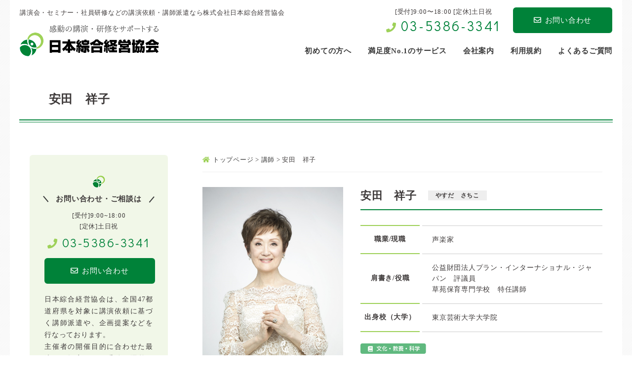

--- FILE ---
content_type: text/html; charset=UTF-8
request_url: https://www.koushihaken.com/member/1167/
body_size: 15393
content:
<!doctype html>
<html lang="ja">
<head>
	<meta charset="utf-8">
	
	<meta name="viewport" content="width=device-width,user-scalable=yes">
	<link rel="icon" href="https://www.koushihaken.com/wp-content/themes/sougo-kyoukai/favicon.ico" type="image/x-icon" />
	<link rel="shortcut icon" href="https://www.koushihaken.com/wp-content/themes/sougo-kyoukai/favicon.ico" type="image/x-icon" />

	<!--[if lt IE 9]>
	<script src="//css3-mediaqueries-js.googlecode.com/svn/trunk/css3-mediaqueries.js"></script>
	<![endif]-->

<!-- Google Tag Manager --><script>(function(w,d,s,l,i){w[l]=w[l]||[];w[l].push({'gtm.start':
new Date().getTime(),event:'gtm.js'});var f=d.getElementsByTagName(s)[0],
j=d.createElement(s),dl=l!='dataLayer'?'&l='+l:'';j.async=true;j.src=
'https://www.googletagmanager.com/gtm.js?id='+i+dl;f.parentNode.insertBefore(j,f);
})(window,document,'script','dataLayer','GTM-5JZG3PS');</script>
<!-- End Google Tag Manager -->

	<style>img:is([sizes="auto" i], [sizes^="auto," i]) { contain-intrinsic-size: 3000px 1500px }</style>
	
		<!-- All in One SEO 4.8.1.1 - aioseo.com -->
		<title>安田 祥子 | 講演依頼、講師派遣なら日本綜合経営協会</title>
	<meta name="robots" content="max-snippet:-1, max-image-preview:large, max-video-preview:-1" />
	<link rel="canonical" href="https://www.koushihaken.com/member/1167/" />
	<meta name="generator" content="All in One SEO (AIOSEO) 4.8.1.1" />
		<meta property="og:locale" content="ja_JP" />
		<meta property="og:site_name" content="講演依頼、講師派遣なら日本綜合経営協会 | 講演会・セミナー・社員研修などの講演依頼、講師派遣なら株式会社日本綜合経営協会" />
		<meta property="og:type" content="article" />
		<meta property="og:title" content="安田 祥子 | 講演依頼、講師派遣なら日本綜合経営協会" />
		<meta property="og:url" content="https://www.koushihaken.com/member/1167/" />
		<meta property="article:published_time" content="2013-11-09T05:12:26+00:00" />
		<meta property="article:modified_time" content="2020-02-22T14:03:22+00:00" />
		<meta name="twitter:card" content="summary" />
		<meta name="twitter:title" content="安田 祥子 | 講演依頼、講師派遣なら日本綜合経営協会" />
		<script type="application/ld+json" class="aioseo-schema">
			{"@context":"https:\/\/schema.org","@graph":[{"@type":"BreadcrumbList","@id":"https:\/\/www.koushihaken.com\/member\/1167\/#breadcrumblist","itemListElement":[{"@type":"ListItem","@id":"https:\/\/www.koushihaken.com\/#listItem","position":1,"name":"\u5bb6"}]},{"@type":"Organization","@id":"https:\/\/www.koushihaken.com\/#organization","name":"\u8b1b\u6f14\u4f9d\u983c\u3001\u8b1b\u5e2b\u6d3e\u9063\u306a\u3089\u65e5\u672c\u7d9c\u5408\u7d4c\u55b6\u5354\u4f1a","description":"\u8b1b\u6f14\u4f1a\u30fb\u30bb\u30df\u30ca\u30fc\u30fb\u793e\u54e1\u7814\u4fee\u306a\u3069\u306e\u8b1b\u6f14\u4f9d\u983c\u3001\u8b1b\u5e2b\u6d3e\u9063\u306a\u3089\u682a\u5f0f\u4f1a\u793e\u65e5\u672c\u7d9c\u5408\u7d4c\u55b6\u5354\u4f1a","url":"https:\/\/www.koushihaken.com\/"},{"@type":"WebPage","@id":"https:\/\/www.koushihaken.com\/member\/1167\/#webpage","url":"https:\/\/www.koushihaken.com\/member\/1167\/","name":"\u5b89\u7530 \u7965\u5b50 | \u8b1b\u6f14\u4f9d\u983c\u3001\u8b1b\u5e2b\u6d3e\u9063\u306a\u3089\u65e5\u672c\u7d9c\u5408\u7d4c\u55b6\u5354\u4f1a","inLanguage":"ja","isPartOf":{"@id":"https:\/\/www.koushihaken.com\/#website"},"breadcrumb":{"@id":"https:\/\/www.koushihaken.com\/member\/1167\/#breadcrumblist"},"image":{"@type":"ImageObject","url":"https:\/\/www.koushihaken.com\/wp-content\/uploads\/\u5b89\u7530\u7965\u5b50\u6c0f.jpg","@id":"https:\/\/www.koushihaken.com\/member\/1167\/#mainImage","width":919,"height":1200},"primaryImageOfPage":{"@id":"https:\/\/www.koushihaken.com\/member\/1167\/#mainImage"},"datePublished":"2013-11-09T14:12:26+09:00","dateModified":"2020-02-22T23:03:22+09:00"},{"@type":"WebSite","@id":"https:\/\/www.koushihaken.com\/#website","url":"https:\/\/www.koushihaken.com\/","name":"\u8b1b\u6f14\u4f9d\u983c\u3001\u8b1b\u5e2b\u6d3e\u9063\u306a\u3089\u65e5\u672c\u7d9c\u5408\u7d4c\u55b6\u5354\u4f1a","description":"\u8b1b\u6f14\u4f1a\u30fb\u30bb\u30df\u30ca\u30fc\u30fb\u793e\u54e1\u7814\u4fee\u306a\u3069\u306e\u8b1b\u6f14\u4f9d\u983c\u3001\u8b1b\u5e2b\u6d3e\u9063\u306a\u3089\u682a\u5f0f\u4f1a\u793e\u65e5\u672c\u7d9c\u5408\u7d4c\u55b6\u5354\u4f1a","inLanguage":"ja","publisher":{"@id":"https:\/\/www.koushihaken.com\/#organization"}}]}
		</script>
		<!-- All in One SEO -->

<link rel='dns-prefetch' href='//yubinbango.github.io' />
<link rel='dns-prefetch' href='//fonts.googleapis.com' />
<link rel='dns-prefetch' href='//use.fontawesome.com' />
<script type="text/javascript">
/* <![CDATA[ */
window._wpemojiSettings = {"baseUrl":"https:\/\/s.w.org\/images\/core\/emoji\/16.0.1\/72x72\/","ext":".png","svgUrl":"https:\/\/s.w.org\/images\/core\/emoji\/16.0.1\/svg\/","svgExt":".svg","source":{"concatemoji":"https:\/\/www.koushihaken.com\/wp-includes\/js\/wp-emoji-release.min.js?ver=d9e083e900f8b1ca4d7dd7fb097856d4"}};
/*! This file is auto-generated */
!function(s,n){var o,i,e;function c(e){try{var t={supportTests:e,timestamp:(new Date).valueOf()};sessionStorage.setItem(o,JSON.stringify(t))}catch(e){}}function p(e,t,n){e.clearRect(0,0,e.canvas.width,e.canvas.height),e.fillText(t,0,0);var t=new Uint32Array(e.getImageData(0,0,e.canvas.width,e.canvas.height).data),a=(e.clearRect(0,0,e.canvas.width,e.canvas.height),e.fillText(n,0,0),new Uint32Array(e.getImageData(0,0,e.canvas.width,e.canvas.height).data));return t.every(function(e,t){return e===a[t]})}function u(e,t){e.clearRect(0,0,e.canvas.width,e.canvas.height),e.fillText(t,0,0);for(var n=e.getImageData(16,16,1,1),a=0;a<n.data.length;a++)if(0!==n.data[a])return!1;return!0}function f(e,t,n,a){switch(t){case"flag":return n(e,"\ud83c\udff3\ufe0f\u200d\u26a7\ufe0f","\ud83c\udff3\ufe0f\u200b\u26a7\ufe0f")?!1:!n(e,"\ud83c\udde8\ud83c\uddf6","\ud83c\udde8\u200b\ud83c\uddf6")&&!n(e,"\ud83c\udff4\udb40\udc67\udb40\udc62\udb40\udc65\udb40\udc6e\udb40\udc67\udb40\udc7f","\ud83c\udff4\u200b\udb40\udc67\u200b\udb40\udc62\u200b\udb40\udc65\u200b\udb40\udc6e\u200b\udb40\udc67\u200b\udb40\udc7f");case"emoji":return!a(e,"\ud83e\udedf")}return!1}function g(e,t,n,a){var r="undefined"!=typeof WorkerGlobalScope&&self instanceof WorkerGlobalScope?new OffscreenCanvas(300,150):s.createElement("canvas"),o=r.getContext("2d",{willReadFrequently:!0}),i=(o.textBaseline="top",o.font="600 32px Arial",{});return e.forEach(function(e){i[e]=t(o,e,n,a)}),i}function t(e){var t=s.createElement("script");t.src=e,t.defer=!0,s.head.appendChild(t)}"undefined"!=typeof Promise&&(o="wpEmojiSettingsSupports",i=["flag","emoji"],n.supports={everything:!0,everythingExceptFlag:!0},e=new Promise(function(e){s.addEventListener("DOMContentLoaded",e,{once:!0})}),new Promise(function(t){var n=function(){try{var e=JSON.parse(sessionStorage.getItem(o));if("object"==typeof e&&"number"==typeof e.timestamp&&(new Date).valueOf()<e.timestamp+604800&&"object"==typeof e.supportTests)return e.supportTests}catch(e){}return null}();if(!n){if("undefined"!=typeof Worker&&"undefined"!=typeof OffscreenCanvas&&"undefined"!=typeof URL&&URL.createObjectURL&&"undefined"!=typeof Blob)try{var e="postMessage("+g.toString()+"("+[JSON.stringify(i),f.toString(),p.toString(),u.toString()].join(",")+"));",a=new Blob([e],{type:"text/javascript"}),r=new Worker(URL.createObjectURL(a),{name:"wpTestEmojiSupports"});return void(r.onmessage=function(e){c(n=e.data),r.terminate(),t(n)})}catch(e){}c(n=g(i,f,p,u))}t(n)}).then(function(e){for(var t in e)n.supports[t]=e[t],n.supports.everything=n.supports.everything&&n.supports[t],"flag"!==t&&(n.supports.everythingExceptFlag=n.supports.everythingExceptFlag&&n.supports[t]);n.supports.everythingExceptFlag=n.supports.everythingExceptFlag&&!n.supports.flag,n.DOMReady=!1,n.readyCallback=function(){n.DOMReady=!0}}).then(function(){return e}).then(function(){var e;n.supports.everything||(n.readyCallback(),(e=n.source||{}).concatemoji?t(e.concatemoji):e.wpemoji&&e.twemoji&&(t(e.twemoji),t(e.wpemoji)))}))}((window,document),window._wpemojiSettings);
/* ]]> */
</script>
<style id='wp-emoji-styles-inline-css' type='text/css'>

	img.wp-smiley, img.emoji {
		display: inline !important;
		border: none !important;
		box-shadow: none !important;
		height: 1em !important;
		width: 1em !important;
		margin: 0 0.07em !important;
		vertical-align: -0.1em !important;
		background: none !important;
		padding: 0 !important;
	}
</style>
<link rel='stylesheet' id='wp-block-library-css' href='https://www.koushihaken.com/wp-includes/css/dist/block-library/style.min.css?ver=d9e083e900f8b1ca4d7dd7fb097856d4' type='text/css' media='all' />
<style id='classic-theme-styles-inline-css' type='text/css'>
/*! This file is auto-generated */
.wp-block-button__link{color:#fff;background-color:#32373c;border-radius:9999px;box-shadow:none;text-decoration:none;padding:calc(.667em + 2px) calc(1.333em + 2px);font-size:1.125em}.wp-block-file__button{background:#32373c;color:#fff;text-decoration:none}
</style>
<style id='global-styles-inline-css' type='text/css'>
:root{--wp--preset--aspect-ratio--square: 1;--wp--preset--aspect-ratio--4-3: 4/3;--wp--preset--aspect-ratio--3-4: 3/4;--wp--preset--aspect-ratio--3-2: 3/2;--wp--preset--aspect-ratio--2-3: 2/3;--wp--preset--aspect-ratio--16-9: 16/9;--wp--preset--aspect-ratio--9-16: 9/16;--wp--preset--color--black: #000000;--wp--preset--color--cyan-bluish-gray: #abb8c3;--wp--preset--color--white: #ffffff;--wp--preset--color--pale-pink: #f78da7;--wp--preset--color--vivid-red: #cf2e2e;--wp--preset--color--luminous-vivid-orange: #ff6900;--wp--preset--color--luminous-vivid-amber: #fcb900;--wp--preset--color--light-green-cyan: #7bdcb5;--wp--preset--color--vivid-green-cyan: #00d084;--wp--preset--color--pale-cyan-blue: #8ed1fc;--wp--preset--color--vivid-cyan-blue: #0693e3;--wp--preset--color--vivid-purple: #9b51e0;--wp--preset--gradient--vivid-cyan-blue-to-vivid-purple: linear-gradient(135deg,rgba(6,147,227,1) 0%,rgb(155,81,224) 100%);--wp--preset--gradient--light-green-cyan-to-vivid-green-cyan: linear-gradient(135deg,rgb(122,220,180) 0%,rgb(0,208,130) 100%);--wp--preset--gradient--luminous-vivid-amber-to-luminous-vivid-orange: linear-gradient(135deg,rgba(252,185,0,1) 0%,rgba(255,105,0,1) 100%);--wp--preset--gradient--luminous-vivid-orange-to-vivid-red: linear-gradient(135deg,rgba(255,105,0,1) 0%,rgb(207,46,46) 100%);--wp--preset--gradient--very-light-gray-to-cyan-bluish-gray: linear-gradient(135deg,rgb(238,238,238) 0%,rgb(169,184,195) 100%);--wp--preset--gradient--cool-to-warm-spectrum: linear-gradient(135deg,rgb(74,234,220) 0%,rgb(151,120,209) 20%,rgb(207,42,186) 40%,rgb(238,44,130) 60%,rgb(251,105,98) 80%,rgb(254,248,76) 100%);--wp--preset--gradient--blush-light-purple: linear-gradient(135deg,rgb(255,206,236) 0%,rgb(152,150,240) 100%);--wp--preset--gradient--blush-bordeaux: linear-gradient(135deg,rgb(254,205,165) 0%,rgb(254,45,45) 50%,rgb(107,0,62) 100%);--wp--preset--gradient--luminous-dusk: linear-gradient(135deg,rgb(255,203,112) 0%,rgb(199,81,192) 50%,rgb(65,88,208) 100%);--wp--preset--gradient--pale-ocean: linear-gradient(135deg,rgb(255,245,203) 0%,rgb(182,227,212) 50%,rgb(51,167,181) 100%);--wp--preset--gradient--electric-grass: linear-gradient(135deg,rgb(202,248,128) 0%,rgb(113,206,126) 100%);--wp--preset--gradient--midnight: linear-gradient(135deg,rgb(2,3,129) 0%,rgb(40,116,252) 100%);--wp--preset--font-size--small: 13px;--wp--preset--font-size--medium: 20px;--wp--preset--font-size--large: 36px;--wp--preset--font-size--x-large: 42px;--wp--preset--spacing--20: 0.44rem;--wp--preset--spacing--30: 0.67rem;--wp--preset--spacing--40: 1rem;--wp--preset--spacing--50: 1.5rem;--wp--preset--spacing--60: 2.25rem;--wp--preset--spacing--70: 3.38rem;--wp--preset--spacing--80: 5.06rem;--wp--preset--shadow--natural: 6px 6px 9px rgba(0, 0, 0, 0.2);--wp--preset--shadow--deep: 12px 12px 50px rgba(0, 0, 0, 0.4);--wp--preset--shadow--sharp: 6px 6px 0px rgba(0, 0, 0, 0.2);--wp--preset--shadow--outlined: 6px 6px 0px -3px rgba(255, 255, 255, 1), 6px 6px rgba(0, 0, 0, 1);--wp--preset--shadow--crisp: 6px 6px 0px rgba(0, 0, 0, 1);}:where(.is-layout-flex){gap: 0.5em;}:where(.is-layout-grid){gap: 0.5em;}body .is-layout-flex{display: flex;}.is-layout-flex{flex-wrap: wrap;align-items: center;}.is-layout-flex > :is(*, div){margin: 0;}body .is-layout-grid{display: grid;}.is-layout-grid > :is(*, div){margin: 0;}:where(.wp-block-columns.is-layout-flex){gap: 2em;}:where(.wp-block-columns.is-layout-grid){gap: 2em;}:where(.wp-block-post-template.is-layout-flex){gap: 1.25em;}:where(.wp-block-post-template.is-layout-grid){gap: 1.25em;}.has-black-color{color: var(--wp--preset--color--black) !important;}.has-cyan-bluish-gray-color{color: var(--wp--preset--color--cyan-bluish-gray) !important;}.has-white-color{color: var(--wp--preset--color--white) !important;}.has-pale-pink-color{color: var(--wp--preset--color--pale-pink) !important;}.has-vivid-red-color{color: var(--wp--preset--color--vivid-red) !important;}.has-luminous-vivid-orange-color{color: var(--wp--preset--color--luminous-vivid-orange) !important;}.has-luminous-vivid-amber-color{color: var(--wp--preset--color--luminous-vivid-amber) !important;}.has-light-green-cyan-color{color: var(--wp--preset--color--light-green-cyan) !important;}.has-vivid-green-cyan-color{color: var(--wp--preset--color--vivid-green-cyan) !important;}.has-pale-cyan-blue-color{color: var(--wp--preset--color--pale-cyan-blue) !important;}.has-vivid-cyan-blue-color{color: var(--wp--preset--color--vivid-cyan-blue) !important;}.has-vivid-purple-color{color: var(--wp--preset--color--vivid-purple) !important;}.has-black-background-color{background-color: var(--wp--preset--color--black) !important;}.has-cyan-bluish-gray-background-color{background-color: var(--wp--preset--color--cyan-bluish-gray) !important;}.has-white-background-color{background-color: var(--wp--preset--color--white) !important;}.has-pale-pink-background-color{background-color: var(--wp--preset--color--pale-pink) !important;}.has-vivid-red-background-color{background-color: var(--wp--preset--color--vivid-red) !important;}.has-luminous-vivid-orange-background-color{background-color: var(--wp--preset--color--luminous-vivid-orange) !important;}.has-luminous-vivid-amber-background-color{background-color: var(--wp--preset--color--luminous-vivid-amber) !important;}.has-light-green-cyan-background-color{background-color: var(--wp--preset--color--light-green-cyan) !important;}.has-vivid-green-cyan-background-color{background-color: var(--wp--preset--color--vivid-green-cyan) !important;}.has-pale-cyan-blue-background-color{background-color: var(--wp--preset--color--pale-cyan-blue) !important;}.has-vivid-cyan-blue-background-color{background-color: var(--wp--preset--color--vivid-cyan-blue) !important;}.has-vivid-purple-background-color{background-color: var(--wp--preset--color--vivid-purple) !important;}.has-black-border-color{border-color: var(--wp--preset--color--black) !important;}.has-cyan-bluish-gray-border-color{border-color: var(--wp--preset--color--cyan-bluish-gray) !important;}.has-white-border-color{border-color: var(--wp--preset--color--white) !important;}.has-pale-pink-border-color{border-color: var(--wp--preset--color--pale-pink) !important;}.has-vivid-red-border-color{border-color: var(--wp--preset--color--vivid-red) !important;}.has-luminous-vivid-orange-border-color{border-color: var(--wp--preset--color--luminous-vivid-orange) !important;}.has-luminous-vivid-amber-border-color{border-color: var(--wp--preset--color--luminous-vivid-amber) !important;}.has-light-green-cyan-border-color{border-color: var(--wp--preset--color--light-green-cyan) !important;}.has-vivid-green-cyan-border-color{border-color: var(--wp--preset--color--vivid-green-cyan) !important;}.has-pale-cyan-blue-border-color{border-color: var(--wp--preset--color--pale-cyan-blue) !important;}.has-vivid-cyan-blue-border-color{border-color: var(--wp--preset--color--vivid-cyan-blue) !important;}.has-vivid-purple-border-color{border-color: var(--wp--preset--color--vivid-purple) !important;}.has-vivid-cyan-blue-to-vivid-purple-gradient-background{background: var(--wp--preset--gradient--vivid-cyan-blue-to-vivid-purple) !important;}.has-light-green-cyan-to-vivid-green-cyan-gradient-background{background: var(--wp--preset--gradient--light-green-cyan-to-vivid-green-cyan) !important;}.has-luminous-vivid-amber-to-luminous-vivid-orange-gradient-background{background: var(--wp--preset--gradient--luminous-vivid-amber-to-luminous-vivid-orange) !important;}.has-luminous-vivid-orange-to-vivid-red-gradient-background{background: var(--wp--preset--gradient--luminous-vivid-orange-to-vivid-red) !important;}.has-very-light-gray-to-cyan-bluish-gray-gradient-background{background: var(--wp--preset--gradient--very-light-gray-to-cyan-bluish-gray) !important;}.has-cool-to-warm-spectrum-gradient-background{background: var(--wp--preset--gradient--cool-to-warm-spectrum) !important;}.has-blush-light-purple-gradient-background{background: var(--wp--preset--gradient--blush-light-purple) !important;}.has-blush-bordeaux-gradient-background{background: var(--wp--preset--gradient--blush-bordeaux) !important;}.has-luminous-dusk-gradient-background{background: var(--wp--preset--gradient--luminous-dusk) !important;}.has-pale-ocean-gradient-background{background: var(--wp--preset--gradient--pale-ocean) !important;}.has-electric-grass-gradient-background{background: var(--wp--preset--gradient--electric-grass) !important;}.has-midnight-gradient-background{background: var(--wp--preset--gradient--midnight) !important;}.has-small-font-size{font-size: var(--wp--preset--font-size--small) !important;}.has-medium-font-size{font-size: var(--wp--preset--font-size--medium) !important;}.has-large-font-size{font-size: var(--wp--preset--font-size--large) !important;}.has-x-large-font-size{font-size: var(--wp--preset--font-size--x-large) !important;}
:where(.wp-block-post-template.is-layout-flex){gap: 1.25em;}:where(.wp-block-post-template.is-layout-grid){gap: 1.25em;}
:where(.wp-block-columns.is-layout-flex){gap: 2em;}:where(.wp-block-columns.is-layout-grid){gap: 2em;}
:root :where(.wp-block-pullquote){font-size: 1.5em;line-height: 1.6;}
</style>
<link rel='stylesheet' id='contact-form-7-css' href='https://www.koushihaken.com/wp-content/plugins/contact-form-7/includes/css/styles.css?ver=6.0.6' type='text/css' media='all' />
<link rel='stylesheet' id='walcf7-datepicker-css-css' href='https://www.koushihaken.com/wp-content/plugins/date-time-picker-for-contact-form-7/assets/css/jquery.datetimepicker.min.css?ver=1.0.0' type='text/css' media='all' />
<link rel='stylesheet' id='wp-pagenavi-css' href='https://www.koushihaken.com/wp-content/plugins/wp-pagenavi/pagenavi-css.css?ver=2.70' type='text/css' media='all' />
<link rel='stylesheet' id='reset-css' href='https://www.koushihaken.com/wp-content/themes/sougo-kyoukai/css/reset.css?ver=d9e083e900f8b1ca4d7dd7fb097856d4' type='text/css' media='all' />
<link rel='stylesheet' id='style-css' href='https://www.koushihaken.com/wp-content/themes/sougo-kyoukai/style.css?ver=d9e083e900f8b1ca4d7dd7fb097856d4' type='text/css' media='all' />
<link rel='stylesheet' id='sp_common-css' href='https://www.koushihaken.com/wp-content/themes/sougo-kyoukai/css/sp_common.css?ver=d9e083e900f8b1ca4d7dd7fb097856d4' type='text/css' media='all' />
<link rel='stylesheet' id='sp-css' href='https://www.koushihaken.com/wp-content/themes/sougo-kyoukai/css/sp.css?ver=d9e083e900f8b1ca4d7dd7fb097856d4' type='text/css' media='all' />
<link rel='stylesheet' id='top-css' href='https://www.koushihaken.com/wp-content/themes/sougo-kyoukai/css/top.css?ver=d9e083e900f8b1ca4d7dd7fb097856d4' type='text/css' media='all' />
<link rel='stylesheet' id='header-css' href='https://www.koushihaken.com/wp-content/themes/sougo-kyoukai/css/header.css?ver=d9e083e900f8b1ca4d7dd7fb097856d4' type='text/css' media='all' />
<link rel='stylesheet' id='footer-css' href='https://www.koushihaken.com/wp-content/themes/sougo-kyoukai/css/footer.css?ver=d9e083e900f8b1ca4d7dd7fb097856d4' type='text/css' media='all' />
<link rel='stylesheet' id='left-css' href='https://www.koushihaken.com/wp-content/themes/sougo-kyoukai/css/left.css?ver=d9e083e900f8b1ca4d7dd7fb097856d4' type='text/css' media='all' />
<link rel='stylesheet' id='right-css' href='https://www.koushihaken.com/wp-content/themes/sougo-kyoukai/css/right.css?ver=d9e083e900f8b1ca4d7dd7fb097856d4' type='text/css' media='all' />
<link rel='stylesheet' id='google-fonts-css' href='//fonts.googleapis.com/css?family=Didact+Gothic&#038;display=swap&#038;ver=6.8.3' type='text/css' media='all' />
<link rel='stylesheet' id='fontawesome-css' href='//use.fontawesome.com/releases/v5.7.2/css/all.css?ver=d9e083e900f8b1ca4d7dd7fb097856d4' type='text/css' media='all' />
<link rel='stylesheet' id='mCustomScrollbar-css' href='https://www.koushihaken.com/wp-content/themes/sougo-kyoukai/js/mCustomScrollbar/jquery.mCustomScrollbar.css?ver=d9e083e900f8b1ca4d7dd7fb097856d4' type='text/css' media='all' />
<script type="text/javascript" src="https://www.koushihaken.com/wp-content/themes/sougo-kyoukai/js/jquery-1.12.0.min.js?ver=d9e083e900f8b1ca4d7dd7fb097856d4" id="jquery-js"></script>
<script type="text/javascript" src="https://www.koushihaken.com/wp-content/themes/sougo-kyoukai/js/custom.js?ver=d9e083e900f8b1ca4d7dd7fb097856d4" id="custom-js"></script>
<script type="text/javascript" src="https://www.koushihaken.com/wp-content/themes/sougo-kyoukai/js/member-search.js?ver=d9e083e900f8b1ca4d7dd7fb097856d4" id="member-search-js"></script>
<script type="text/javascript" src="https://www.koushihaken.com/wp-content/themes/sougo-kyoukai/js/rollover.js?ver=d9e083e900f8b1ca4d7dd7fb097856d4" id="rollover-js"></script>
<script type="text/javascript" src="https://www.koushihaken.com/wp-content/themes/sougo-kyoukai/js/smoothScroll.js?ver=d9e083e900f8b1ca4d7dd7fb097856d4" id="smoothScroll-js"></script>
<script type="text/javascript" src="https://www.koushihaken.com/wp-content/themes/sougo-kyoukai/js/spMenu.js?ver=d9e083e900f8b1ca4d7dd7fb097856d4" id="spMenu-js"></script>
<script type="text/javascript" src="https://www.koushihaken.com/wp-content/themes/sougo-kyoukai/js/pagetop.js?ver=d9e083e900f8b1ca4d7dd7fb097856d4" id="pagetop-js"></script>
<script type="text/javascript" src="https://www.koushihaken.com/wp-content/themes/sougo-kyoukai/js/mCustomScrollbar/jquery.mCustomScrollbar.js?ver=d9e083e900f8b1ca4d7dd7fb097856d4" id="mCustomScrollbar-js"></script>
<script type="text/javascript" src="//yubinbango.github.io/yubinbango/yubinbango.js?ver=d9e083e900f8b1ca4d7dd7fb097856d4" id="yubinbango-js"></script>
<link rel="https://api.w.org/" href="https://www.koushihaken.com/wp-json/" /><link rel="alternate" title="oEmbed (JSON)" type="application/json+oembed" href="https://www.koushihaken.com/wp-json/oembed/1.0/embed?url=https%3A%2F%2Fwww.koushihaken.com%2Fmember%2F1167%2F" />
<link rel="alternate" title="oEmbed (XML)" type="text/xml+oembed" href="https://www.koushihaken.com/wp-json/oembed/1.0/embed?url=https%3A%2F%2Fwww.koushihaken.com%2Fmember%2F1167%2F&#038;format=xml" />
</head>

<body data-rsssl=1 id="wrapper">
<!-- Google Tag Manager (noscript) --><noscript><iframe src="https://www.googletagmanager.com/ns.html?id=GTM-5JZG3PS"
height="0" width="0" style="display:none;visibility:hidden"></iframe></noscript>
<!-- End Google Tag Manager (noscript) -->

<div id="container">

		<header>
			<div class="inner clearfix">
					<h1><a href="/"><img src="https://www.koushihaken.com/wp-content/themes/sougo-kyoukai/images/logo.png" alt="講演会・セミナー・社員研修などの講演依頼、講師派遣なら株式会社日本綜合経営協会"></a></h1>
					<p class="header_catch">講演会・セミナー・社員研修などの講演依頼・講師派遣なら株式会社日本綜合経営協会</p>
					<ul class="header_info clearfix">
						<li class="header_tel">
							<dl>
								<dt>[受付]9:00〜18:00 [定休]土日祝</dt>
								<!-- オリジナル→[受付時間]9:00~18:00 [定休日]土日祝日 -->
								<dd><i class="fas fa-phone"></i><a href="tel:03-5386-3341">03-5386-3341</a></dd>
							</dl>
						</li>
						<li class="header_mail"><a href="/form"><i class="far fa-envelope"></i>お問い合わせ</a></li>
					</ul>
			</div>

			<nav><!-- ↓PCのナビここから↓ -->
				<ul class="clearfix">
					<li><a href="/guide"><span>初めての方へ</span></a></li>
					<li><a href="/about"><span>満足度No.1のサービス</span></a></li>
					<li><a href="/company"><span>会社案内</span></a></li>
					<li><a href="/policy"><span>利用規約</span></a></li>
					<li><a href="/qa"><span>よくあるご質問</span></a></li>
				</ul>
			</nav><!-- ↑PCのナビここまで↑ -->
		</header>

		<div class="sp_navi sp"><!-- ↓スマホのナビここから↓ -->
			<h1><a href="/"><span><img src="https://www.koushihaken.com/wp-content/themes/sougo-kyoukai/images/logo.png" alt="日本綜合経営協会"></span></a></h1>
		<dl>
			<dt> <a> <span></span> <span></span> <span></span> </a> </dt>
			<dd>
				<ul class="sp_link clearfix">
					<li><a href="/"><i class="fa fa-angle-right"></i>ホーム</a></li>
					<li><a href="/guide"><i class="fa fa-angle-right"></i>初めての方へ</a></li>
					<li><a href="/about"><i class="fa fa-angle-right"></i>満足度No.1のサービス</a></li>
					<li><a href="/company"><i class="fa fa-angle-right"></i>会社案内</a></li>
					<li><a href="/policy"><i class="fa fa-angle-right"></i>利用規約</a></li>
					<li><a href="/qa"><i class="fa fa-angle-right"></i>よくあるご質問</a></li>
				</ul>
			</dd>
		</dl>
		</div><!-- ↑スマホのナビここまで↑ -->

<div id="mainvisual"><h2>安田　祥子</h2></div>

<main class="clearfix">

	<div id="contents_right">

					
				<div class="breadcrumbs">
					<p>
						<span property="itemListElement" typeof="ListItem"><a property="item" typeof="WebPage" title="Go to 講演依頼、講師派遣なら日本綜合経営協会." href="/" class="home"><span property="name"><i class="fas fa-home"></i>トップページ</span></a><meta property="position" content="1"></span> &gt; <span property="itemListElement" typeof="ListItem"><a property="item" typeof="WebPage" title="Go to 講師." href="/member/" class="post post-member-archive"><span property="name">講師</span></a><meta property="position" content="2"></span> &gt; <span class="post post-member current-item">安田　祥子</span></p>
				</div>

				<div class="member_wrap">
										<div class="member_box_detail">
						<div class="clearfix mb50">
							<div class="photo_wrap">
								<div style="display:none;"><div id="metaslider-id-4702" style="max-width: 285px;" class="ml-slider-3-97-0 metaslider metaslider-flex metaslider-4702 ml-slider ms-theme-default nav-hidden" role="region" aria-roledescription="Slideshow" aria-label="講師画像" data-width="285">
    <div id="metaslider_container_4702">
        <div id="metaslider_4702">
            <ul class='slides'>
                <li style="display: block; width: 100%;" class="slide-4703 ms-image " aria-roledescription="slide" aria-label="slide-4703" data-date="2020-02-25 03:00:06"><img src="https://www.koushihaken.com/wp-content/uploads/non-photo-285x280.jpg" height="280" width="285" alt="画像なし" class="slider-4702 slide-4703" title="non-photo" /></li>
            </ul>
        </div>
        
    </div>
</div></div>
																									<div class="photo metaslider" style="width: 285px;">
										<div class="flexslider">
											<ul class="slides">
																																							<li><img src="https://www.koushihaken.com/wp-content/uploads/安田祥子氏.jpg" alt="安田　祥子|講師画像0"></li>
													
																									
																							</ul>
										</div>
									</div>
								
								<form action="./" method="post">
									<ul class="detail_btn hover60">
										<li class="nav1"><a href="https://www.koushihaken.com/form/?id=1167"><i class="far fa-check-square"></i>この講師に依頼する</a></li>
																			</ul>
									<input type="hidden" name="id" value="1167">
									<input type="hidden" name="cmd" value="bm">
								</form>
							</div><!-- /.photo_wrap -->

							<div class="no_wrap">
								<h3>安田　祥子　<span>やすだ　さちこ</span></h3>
								
								<table width="95%" align="center" cellpadding="8" cellspacing="1" class="tb03">
																			<tr>
											<th scope="row" width="30%">職業/現職</th>
											<td><p>声楽家</p></td>
										</tr>
									
																			<tr>
											<th scope="row">肩書き/役職</th>
											<td><p>公益財団法人プラン・インターナショナル・ジャパン　評議員<br />草苑保育専門学校　特任講師</p></td>
										</tr>
									
									
									
																		
									
																			<tr>
											<th scope="row">出身校（大学）</th>
											<td><p>東京芸術大学大学院</p></td>
										</tr>
																	</table>

								<ul class="clearfix icon">
																												<li><img src="https://www.koushihaken.com/wp-content/themes/sougo-kyoukai/images/member/icon_pc19.jpg" alt="文化・教養・科学"></li>
																	</ul>
							</div>

						</div>

													<section class="mb50">
								<h4>略歴</h4>
								<div class="text"><p>子供のころ、ひばり児童合唱団に所属し童謡歌手として活躍。<br />その後、クラシックを学ぶべく東京芸術大学へ進学、大学院修士課程修了。<br />1966年　オペラ「フィガロの結婚」のスザンナ役でデビュー。<br />1969年　NYジュリアード音楽院、<br />1976年　ロチェスターイーストマン音楽院に学ぶ機会を得る。<br />帰国後、日本歌曲によるリサイタルなどを開催。<br />東京芸術大学講師を18年勤めコンサート活動に専心するため勇退。<br /><br /></p><p>妹、由紀さおりと1986年にスタートしたコンサートは国内外で公演を重ね、30年目を迎えた。<br />クラシックから童謡、唱歌、日本歌曲、映画音楽など幅広いジャンルを歌うソロコンサートや、日本の四季の移ろい、小動物や相手を思いやる気持ちなどをきれいな日本語で描かれている歌の数々を次代に手渡したいという思いから、講演会、子育てセミナーなどにも出演している。<br /><br /></p><p>公益財団法人プラン・インターナショナル・ジャパンの評議員、草苑保育専門学校の特任講師を務める。</p></div>
							</section>
						
						
												
												
						
						<div class="clearfix youtube-wrap_area">
							
													</div>
						
						<section class="mb50"><h4>講演テーマ</h4>
																														<h4 class="title_t"><span>講演テーマ</span>　残したい 伝えたい 日本の歌</h4>
																																																							</section>

						
						
												
						

												
						<ul class="detail_btn hover60">
							<li class="nav1 nav2"><a href="https://www.koushihaken.com/form/?id=1167"><i class="far fa-check-square"></i>この講師に依頼する</a></li>
						</ul>
						
					</div><!-- /.member_box_detail -->
				</div><!-- /.member_wrap -->

			
		
		<div class="contents_right_footer">
	<p class="crf_ico"><img src="https://www.koushihaken.com/wp-content/themes/sougo-kyoukai/images/top_ico01.png"></p>
	<p class="crf_catch">お問い合わせ・ご相談は</p>
	<dl>
		<dt><i class="fas fa-phone-square"></i><a href="tel:03-5386-3341">03-5386-3341</a></dt>
		<dd>[受付]9:00~18:00 [定休]土日祝</dd>
		<!-- オリジナル→[受付時間]9:00~18:00 [定休日]土日祝日 -->
	</dl>
	<p class="crf_mail"><a href="/form"><i class="far fa-envelope"></i>お問い合わせ・ご相談はこちら</a></p>
	<div class="crf_text">
		<p>講師派遣業50年の豊富な経験とノウハウをもとに、講演の目的に合わせた「Web検索だけでは得られない講師情報」をご提供します。講師を選ぶ前に、ぜひ⼀度<a href="/form">ご相談</a>ください</p>
	</div>
</div>

	</div>

	<div id="contents_left">
	<p class="cl_ico"><img src="https://www.koushihaken.com/wp-content/themes/sougo-kyoukai/images/top_ico01.png"></p>
	<p class="cl_catch">お問い合わせ・ご相談は</p>
	<dl>
		<dt>[受付]9:00~18:00<br/>[定休]土日祝</dt>
		<!-- オリジナル→[受付時間]9:00~18:00<br> [定休日]土日祝日 -->
		<dd><i class="fas fa-phone"></i><a href="tel:03-5386-3341">03-5386-3341</a></dd>
	</dl>
	<p class="cl_mail"><a href="/form"><i class="far fa-envelope"></i>お問い合わせ</a></p>
	<div class="cl_text">
	<p>日本綜合経営協会は、全国47都道府県を対象に講演依頼に基づく講師派遣や、企画提案などを行なっております。<br>
	主催者の開催目的に合わせた最適なご提案から、手続き運営サポートまで。業歴50年、経験豊かな当社スタッフにトータルでおまかせください。</p>
	</div>

	<h3><i class="fas fa-search"></i>講師検索</h3>

	<form id="subSearch" method="GET" action="/">
		<input type="hidden" name="s" value="s">
		<div class="left_search_btn">
			<button type="submit" value="">現在の条件で検索する</button>
		</div>

		<dl class="left_search01">
			<dt><i class="fas fa-check"></i>講師名・キーワード</dt>
			<dd><label class="ef"><input type="text" name="keyword" placeholder="おなまえ　たろう　経済"></label></dd>
		</dl>

				
				 
					<dl class="left_search02">
				<dt><i class="fas fa-check"></i>出身・ゆかり</dt>
				<dd>
					<div class="select-wrap">
						<select name="birthplaces">
							<option value="">選択してください</option>
															<option value="st1">北海道</option>
															<option value="st2">青森県</option>
															<option value="st3">岩手県</option>
															<option value="st4">宮城県</option>
															<option value="st5">秋田県</option>
															<option value="st6">山形県</option>
															<option value="st7">福島県</option>
															<option value="st8">茨城県</option>
															<option value="st9">栃木県</option>
															<option value="st10">群馬県</option>
															<option value="st11">埼玉県</option>
															<option value="st12">千葉県</option>
															<option value="st13">東京都</option>
															<option value="st14">神奈川県</option>
															<option value="st15">新潟県</option>
															<option value="st16">富山県</option>
															<option value="st17">石川県</option>
															<option value="st18">福井県</option>
															<option value="st19">山梨県</option>
															<option value="st20">長野県</option>
															<option value="st21">岐阜県</option>
															<option value="st22">静岡県</option>
															<option value="st23">愛知県</option>
															<option value="st24">三重県</option>
															<option value="st25">滋賀県</option>
															<option value="st26">京都府</option>
															<option value="st27">大阪府</option>
															<option value="st28">兵庫県</option>
															<option value="st29">奈良県</option>
															<option value="st30">和歌山県</option>
															<option value="st31">鳥取県</option>
															<option value="st32">島根県</option>
															<option value="st33">岡山県</option>
															<option value="st34">広島県</option>
															<option value="st35">山口県</option>
															<option value="st36">徳島県</option>
															<option value="st37">香川県</option>
															<option value="st38">愛媛県</option>
															<option value="st39">高知県</option>
															<option value="st40">福岡県</option>
															<option value="st41">佐賀県</option>
															<option value="st42">長崎県</option>
															<option value="st43">熊本県</option>
															<option value="st44">大分県</option>
															<option value="st45">宮崎県</option>
															<option value="st46">鹿児島県</option>
															<option value="st47">沖縄県</option>
															<option value="st48">海外</option>
															<option value="%e5%b2%a1%e5%b1%b1%e7%9c%8c%ef%bc%8f%e5%8c%97%e6%b5%b7%e9%81%93">岡山県／北海道</option>
															<option value="%e3%82%a2%e3%83%a1%e3%83%aa%e3%82%ab%e5%90%88%e8%a1%86%e5%9b%bd">アメリカ合衆国</option>
															<option value="%e4%b8%ad%e5%9b%bd">中国</option>
															<option value="%e3%83%8f%e3%83%b3%e3%82%ac%e3%83%aa%e3%83%bc">ハンガリー</option>
															<option value="%e3%82%a2%e3%83%a1%e3%83%aa%e3%82%ab%e5%90%88%e8%a1%86%e5%9b%bd%e3%80%81%e7%be%a4%e9%a6%ac%e7%9c%8c">アメリカ合衆国、群馬県</option>
															<option value="%e3%83%81%e3%83%99%e3%83%83%e3%83%88">チベット</option>
															<option value="%e3%82%aa%e3%83%bc%e3%82%b9%e3%83%88%e3%83%a9%e3%83%aa%e3%82%a2">オーストラリア</option>
															<option value="%e3%83%95%e3%83%a9%e3%83%b3%e3%82%b9">フランス</option>
															<option value="%e3%83%ac%e3%83%90%e3%83%8e%e3%83%b3">レバノン</option>
															<option value="%e5%8f%b0%e6%b9%be">台湾</option>
															<option value="%e3%83%96%e3%83%a9%e3%82%b8%e3%83%ab">ブラジル</option>
															<option value="%e3%82%b9%e3%82%a6%e3%82%a7%e3%83%bc%e3%83%87%e3%83%b3">スウェーデン</option>
															<option value="%e3%82%aa%e3%83%a9%e3%83%b3%e3%83%80">オランダ</option>
													</select>
					</div>
				</dd>
			</dl>
		
				
			<dl class="left_search03">
				<dt><i class="fas fa-check"></i>性別</dt>
				<dd>
					<div class="select-wrap">
						<select name="sexes">
							<option value="">選択してください</option>
															<option value="se1">男性</option>
															<option value="se2">女性</option>
															<option value="se3">その他</option>
													</select>
					</div>
				</dd>
			</dl>
		
		<dl class="left_search04">
			<dt><i class="fas fa-check"></i>ジャンル
				<input type="radio" class="parent-theme reset_btn_left" name="themes" value="">
			</dt>
			<dd class="clearfix">
				<div class="radio-wrap mcs-y">
																							<label><input type="radio" class="parent-theme" name="themes" value="pc1"><span>政治・国際問題</span></label>
																				<label><input type="radio" class="parent-theme" name="themes" value="pc2"><span>経済・金融・税</span></label>
																				<label><input type="radio" class="parent-theme" name="themes" value="pc3"><span>社会問題</span></label>
																				<label><input type="radio" class="parent-theme" name="themes" value="pc4"><span>経営実践</span></label>
																				<label><input type="radio" class="parent-theme" name="themes" value="pc5"><span>経営改革</span></label>
																				<label><input type="radio" class="parent-theme" name="themes" value="pc6"><span>人材育成</span></label>
																				<label><input type="radio" class="parent-theme" name="themes" value="pc7"><span>マーケティング</span></label>
																				<label><input type="radio" class="parent-theme" name="themes" value="pc8"><span>人権・ダイバーシティ・働き方改革</span></label>
																				<label><input type="radio" class="parent-theme" name="themes" value="pc9"><span>リスクマネジメント・人事・労務・法</span></label>
																				<label><input type="radio" class="parent-theme" name="themes" value="pc10"><span>AI（人工知能）・IoT・ICT・先端技術</span></label>
																				<label><input type="radio" class="parent-theme" name="themes" value="pc11"><span>建設・建築・不動産</span></label>
																				<label><input type="radio" class="parent-theme" name="themes" value="pc12"><span>健康・食生活</span></label>
																				<label><input type="radio" class="parent-theme" name="themes" value="pc13"><span>スポーツ</span></label>
																				<label><input type="radio" class="parent-theme" name="themes" value="pc14"><span>ライフスタイル</span></label>
																				<label><input type="radio" class="parent-theme" name="themes" value="pc15"><span>コミュニケーション・話し方</span></label>
																				<label><input type="radio" class="parent-theme" name="themes" value="pc16"><span>社会福祉</span></label>
																				<label><input type="radio" class="parent-theme" name="themes" value="pc17"><span>気象・防災・減災</span></label>
																				<label><input type="radio" class="parent-theme" name="themes" value="pc18"><span>学校・教育</span></label>
																				<label><input type="radio" class="parent-theme" name="themes" value="pc19"><span>文化・教養・科学</span></label>
																				<label><input type="radio" class="parent-theme" name="themes" value="pc20"><span>キャスター・アナウンサー</span></label>
																				<label><input type="radio" class="parent-theme" name="themes" value="pc21"><span>俳優・タレント・モデル</span></label>
																				<label><input type="radio" class="parent-theme" name="themes" value="pc22"><span>トークショー</span></label>
																				<label><input type="radio" class="parent-theme" name="themes" value="pc23"><span>落語・講談・色物</span></label>
																				<label><input type="radio" class="parent-theme" name="themes" value="pc24"><span>安全大会</span></label>
																	</div>
				<div class="radio-wrap mcs-y">
											<div class="pc1 child-theme" style="display:none;">
																													<label><input type="radio" name="themes" value="cc1"><span>国内政治</span></label>
														<label><input type="radio" name="themes" value="cc2"><span>国際情勢</span></label>
														<label><input type="radio" name="themes" value="cc3"><span>外交・防衛</span></label>
													</div>
											<div class="pc2 child-theme" style="display:none;">
																													<label><input type="radio" name="themes" value="cc4"><span>経済</span></label>
														<label><input type="radio" name="themes" value="cc5"><span>金融</span></label>
														<label><input type="radio" name="themes" value="cc6"><span>税制・税理士</span></label>
													</div>
											<div class="pc3 child-theme" style="display:none;">
																													<label><input type="radio" name="themes" value="cc7"><span>地域活性・地方創生</span></label>
														<label><input type="radio" name="themes" value="cc8"><span>SDGs</span></label>
														<label><input type="radio" name="themes" value="cc9"><span>エネルギー・環境問題</span></label>
														<label><input type="radio" name="themes" value="cc10"><span>その他（社会問題）</span></label>
													</div>
											<div class="pc4 child-theme" style="display:none;">
																													<label><input type="radio" name="themes" value="cc11"><span>現役経営者</span></label>
														<label><input type="radio" name="themes" value="cc12"><span>元経営者</span></label>
														<label><input type="radio" name="themes" value="cc91"><span>起業家</span></label>
													</div>
											<div class="pc5 child-theme" style="display:none;">
																													<label><input type="radio" name="themes" value="cc13"><span>イノベーション</span></label>
														<label><input type="radio" name="themes" value="cc14"><span>マネジメント</span></label>
														<label><input type="radio" name="themes" value="cc15"><span>事業承継・M&amp;A</span></label>
														<label><input type="radio" name="themes" value="cc16"><span>生産・ものづくり</span></label>
														<label><input type="radio" name="themes" value="cc92"><span>小売・流通</span></label>
														<label><input type="radio" name="themes" value="cc17"><span>物流</span></label>
														<label><input type="radio" name="themes" value="cc18"><span>コンサルティング</span></label>
														<label><input type="radio" name="themes" value="cc93"><span>経営学</span></label>
														<label><input type="radio" name="themes" value="cc94"><span>ブランディング</span></label>
													</div>
											<div class="pc6 child-theme" style="display:none;">
																													<label><input type="radio" name="themes" value="cc20"><span>接客・接遇・マナー・CS</span></label>
														<label><input type="radio" name="themes" value="cc19"><span>社内研修</span></label>
														<label><input type="radio" name="themes" value="cc21"><span>リーダーシップ</span></label>
														<label><input type="radio" name="themes" value="cc22"><span>モチベーション</span></label>
														<label><input type="radio" name="themes" value="cc23"><span>営業・販売</span></label>
														<label><input type="radio" name="themes" value="cc95"><span>自己啓発</span></label>
														<label><input type="radio" name="themes" value="cc96"><span>キャリア</span></label>
													</div>
											<div class="pc7 child-theme" style="display:none;">
																													<label><input type="radio" name="themes" value="cc27"><span>マーケティング（一般）</span></label>
														<label><input type="radio" name="themes" value="cc26"><span>マーケティング（デジタル）</span></label>
														<label><input type="radio" name="themes" value="cc24"><span>商品開発</span></label>
														<label><input type="radio" name="themes" value="cc25"><span>消費者動向</span></label>
													</div>
											<div class="pc8 child-theme" style="display:none;">
																													<label><input type="radio" name="themes" value="cc29"><span>働き方改革</span></label>
														<label><input type="radio" name="themes" value="cc30"><span>ダイバーシティ</span></label>
														<label><input type="radio" name="themes" value="cc28"><span>女性活躍</span></label>
														<label><input type="radio" name="themes" value="cc31"><span>人権</span></label>
													</div>
											<div class="pc9 child-theme" style="display:none;">
																													<label><input type="radio" name="themes" value="cc97"><span>危機管理</span></label>
														<label><input type="radio" name="themes" value="cc32"><span>コンプライアンス</span></label>
														<label><input type="radio" name="themes" value="cc33"><span>クレーム対応</span></label>
														<label><input type="radio" name="themes" value="cc34"><span>ハラスメント</span></label>
														<label><input type="radio" name="themes" value="cc35"><span>メンタルヘルス</span></label>
														<label><input type="radio" name="themes" value="cc36"><span>人事・労務</span></label>
														<label><input type="radio" name="themes" value="cc37"><span>弁護士</span></label>
													</div>
											<div class="pc10 child-theme" style="display:none;">
																													<label><input type="radio" name="themes" value="%e3%83%ad%e3%83%9c%e3%83%83%e3%83%88"><span>ロボット</span></label>
														<label><input type="radio" name="themes" value="cc38"><span>AI（人工知能）</span></label>
														<label><input type="radio" name="themes" value="cc99"><span>IoT</span></label>
														<label><input type="radio" name="themes" value="cc39"><span>IT・ICT全般</span></label>
														<label><input type="radio" name="themes" value="cc40"><span>自動運転</span></label>
														<label><input type="radio" name="themes" value="cc41"><span>宇宙</span></label>
														<label><input type="radio" name="themes" value="cc42"><span>ほか先端技術</span></label>
													</div>
											<div class="pc11 child-theme" style="display:none;">
																													<label><input type="radio" name="themes" value="cc43"><span>建設・建築</span></label>
														<label><input type="radio" name="themes" value="cc44"><span>不動産</span></label>
													</div>
											<div class="pc12 child-theme" style="display:none;">
																													<label><input type="radio" name="themes" value="cc45"><span>医師・医学</span></label>
														<label><input type="radio" name="themes" value="cc46"><span>運動</span></label>
														<label><input type="radio" name="themes" value="cc47"><span>食</span></label>
														<label><input type="radio" name="themes" value="cc48"><span>睡眠</span></label>
														<label><input type="radio" name="themes" value="cc49"><span>こころ</span></label>
														<label><input type="radio" name="themes" value="cc50"><span>その他（笑い・生活習慣病等）</span></label>
													</div>
											<div class="pc13 child-theme" style="display:none;">
																													<label><input type="radio" name="themes" value="cc51"><span>選手</span></label>
														<label><input type="radio" name="themes" value="cc52"><span>オリンピック</span></label>
														<label><input type="radio" name="themes" value="cc53"><span>パラリンピック</span></label>
														<label><input type="radio" name="themes" value="cc54"><span>実況・解説</span></label>
														<label><input type="radio" name="themes" value="cc55"><span>監督・コーチ・トレーナー</span></label>
														<label><input type="radio" name="themes" value="cc56"><span>その他（ジャーナリスト等）</span></label>
													</div>
											<div class="pc14 child-theme" style="display:none;">
																													<label><input type="radio" name="themes" value="cc57"><span>暮らし</span></label>
														<label><input type="radio" name="themes" value="cc59"><span>生涯学習・人生</span></label>
														<label><input type="radio" name="themes" value="cc61"><span>その他（ライフスタイル）</span></label>
													</div>
											<div class="pc15 child-theme" style="display:none;">
																													<label><input type="radio" name="themes" value="cc62"><span>コミュニケーション・話し方</span></label>
													</div>
											<div class="pc16 child-theme" style="display:none;">
																													<label><input type="radio" name="themes" value="cc63"><span>介護</span></label>
														<label><input type="radio" name="themes" value="cc64"><span>高齢者</span></label>
														<label><input type="radio" name="themes" value="cc65"><span>障がい者</span></label>
													</div>
											<div class="pc17 child-theme" style="display:none;">
																													<label><input type="radio" name="themes" value="cc66"><span>気象予報士</span></label>
														<label><input type="radio" name="themes" value="cc67"><span>防災・減災</span></label>
													</div>
											<div class="pc18 child-theme" style="display:none;">
																													<label><input type="radio" name="themes" value="cc68"><span>教育</span></label>
														<label><input type="radio" name="themes" value="cc69"><span>いじめ問題</span></label>
													</div>
											<div class="pc19 child-theme" style="display:none;">
																													<label><input type="radio" name="themes" value="cc70"><span>音楽・映像</span></label>
														<label><input type="radio" name="themes" value="cc71"><span>作家</span></label>
														<label><input type="radio" name="themes" value="cc72"><span>漫画・イラスト・写真</span></label>
														<label><input type="radio" name="themes" value="cc73"><span>囲碁・将棋</span></label>
														<label><input type="radio" name="themes" value="cc74"><span>歴史</span></label>
														<label><input type="radio" name="themes" value="cc75"><span>科学</span></label>
														<label><input type="radio" name="themes" value="cc76"><span>その他（文化・教養・科学）</span></label>
													</div>
											<div class="pc20 child-theme" style="display:none;">
																													<label><input type="radio" name="themes" value="cc77"><span>キャスター・アナウンサー</span></label>
													</div>
											<div class="pc21 child-theme" style="display:none;">
																													<label><input type="radio" name="themes" value="cc78"><span>俳優</span></label>
														<label><input type="radio" name="themes" value="cc79"><span>タレント</span></label>
														<label><input type="radio" name="themes" value="cc80"><span>モデル</span></label>
														<label><input type="radio" name="themes" value="cc100"><span>芸能関連</span></label>
													</div>
											<div class="pc22 child-theme" style="display:none;">
																													<label><input type="radio" name="themes" value="cc82"><span>芸能</span></label>
														<label><input type="radio" name="themes" value="cc81"><span>スポーツ関連</span></label>
														<label><input type="radio" name="themes" value="cc83"><span>その他（トークショー）</span></label>
													</div>
											<div class="pc23 child-theme" style="display:none;">
																													<label><input type="radio" name="themes" value="cc84"><span>落語</span></label>
														<label><input type="radio" name="themes" value="cc85"><span>講談</span></label>
														<label><input type="radio" name="themes" value="cc86"><span>漫才・コント</span></label>
														<label><input type="radio" name="themes" value="cc87"><span>マジシャン</span></label>
														<label><input type="radio" name="themes" value="cc88"><span>その他（落語・講談・色物）</span></label>
													</div>
											<div class="pc24 child-theme" style="display:none;">
																													<label><input type="radio" name="themes" value="cc89"><span>安全研修・ヒューマンエラー</span></label>
														<label><input type="radio" name="themes" value="cc90"><span>健康・笑い・コミュニケーション等</span></label>
													</div>
									</div>
			</dd>
		</dl>
	</form>
</div>

</main>

	</div><!--.container-->

	<footer>
		<div class="footer_logo">
			<dl>
				<dt><img src="https://www.koushihaken.com/wp-content/themes/sougo-kyoukai/images/logo.png"></dt>
				<dd>日本綜合経営協会は、全国47都道府県を対象に講演依頼に基づく講師派遣や、企画提案などを行なっております。</dd>
			</dl>
		</div>

		<div class="footer_nav clearfix">
			<div class="inner clearfix">
			<dl>
				<dt>Information</dt>
				<dd><a href="/">トップページ</a></dd>
				<dd><a href="/info/">最新情報</a></dd>
				<dd><a href="/company/">会社案内</a></dd>
				<dd><a href="/partner/">講師募集について</a></dd>
			</dl>
			<dl>
				<dt>　</dt>
				<dd><a href="/form/">お問い合わせ</a></dd>
				<dd><a href="/privacy/">プライバシーポリシー</a></dd>
				<dd><a href="/policy/">利用規約</a></dd>
			</dl>
			<dl>
				<dt>Contents</dt>
				<dd><a href="/guide/">初めての方へ</a></dd>
				<dd><a href="/about/">満足度No.1のサービス</a></dd>
			</dl>
			<dl>
				<dt>　</dt>
				<dd><a href="/comment/">著名人からのコメント</a></dd>
				<dd><a href="/qa/">よくあるご質問</a></dd>
			</dl>
			<p class="copy"><small>&copy; 日本綜合経営協会</small></p>
			</div>
		</div>

		<div class="pagetop"><div><i class="fas fa-angle-double-up"></i>ページ上部へ戻る</div></div>

	</footer>
	
	<script type="speculationrules">
{"prefetch":[{"source":"document","where":{"and":[{"href_matches":"\/*"},{"not":{"href_matches":["\/wp-*.php","\/wp-admin\/*","\/wp-content\/uploads\/*","\/wp-content\/*","\/wp-content\/plugins\/*","\/wp-content\/themes\/sougo-kyoukai\/*","\/*\\?(.+)"]}},{"not":{"selector_matches":"a[rel~=\"nofollow\"]"}},{"not":{"selector_matches":".no-prefetch, .no-prefetch a"}}]},"eagerness":"conservative"}]}
</script>
<link rel='stylesheet' id='metaslider-flex-slider-css' href='https://www.koushihaken.com/wp-content/plugins/ml-slider/assets/sliders/flexslider/flexslider.css?ver=3.97.0' type='text/css' media='all' property='stylesheet' />
<link rel='stylesheet' id='metaslider-public-css' href='https://www.koushihaken.com/wp-content/plugins/ml-slider/assets/metaslider/public.css?ver=3.97.0' type='text/css' media='all' property='stylesheet' />
<style id='metaslider-public-inline-css' type='text/css'>
@media only screen and (max-width: 767px) {body.metaslider-plugin:after { display: none; content: "smartphone"; } .hide-arrows-smartphone .flex-direction-nav, .hide-navigation-smartphone .flex-control-paging, .hide-navigation-smartphone .flex-control-nav, .hide-navigation-smartphone .filmstrip, .hide-slideshow-smartphone, .metaslider-hidden-content.hide-smartphone{ display: none!important; }}@media only screen and (min-width : 768px) and (max-width: 1023px) {body.metaslider-plugin:after { display: none; content: "tablet"; } .hide-arrows-tablet .flex-direction-nav, .hide-navigation-tablet .flex-control-paging, .hide-navigation-tablet .flex-control-nav, .hide-navigation-tablet .filmstrip, .hide-slideshow-tablet, .metaslider-hidden-content.hide-tablet{ display: none!important; }}@media only screen and (min-width : 1024px) and (max-width: 1439px) {body.metaslider-plugin:after { display: none; content: "laptop"; } .hide-arrows-laptop .flex-direction-nav, .hide-navigation-laptop .flex-control-paging, .hide-navigation-laptop .flex-control-nav, .hide-navigation-laptop .filmstrip, .hide-slideshow-laptop, .metaslider-hidden-content.hide-laptop{ display: none!important; }}@media only screen and (min-width : 1440px) {body.metaslider-plugin:after { display: none; content: "desktop"; } .hide-arrows-desktop .flex-direction-nav, .hide-navigation-desktop .flex-control-paging, .hide-navigation-desktop .flex-control-nav, .hide-navigation-desktop .filmstrip, .hide-slideshow-desktop, .metaslider-hidden-content.hide-desktop{ display: none!important; }}
</style>
<script type="text/javascript" src="https://www.koushihaken.com/wp-includes/js/dist/hooks.min.js?ver=4d63a3d491d11ffd8ac6" id="wp-hooks-js"></script>
<script type="text/javascript" src="https://www.koushihaken.com/wp-includes/js/dist/i18n.min.js?ver=5e580eb46a90c2b997e6" id="wp-i18n-js"></script>
<script type="text/javascript" id="wp-i18n-js-after">
/* <![CDATA[ */
wp.i18n.setLocaleData( { 'text direction\u0004ltr': [ 'ltr' ] } );
/* ]]> */
</script>
<script type="text/javascript" src="https://www.koushihaken.com/wp-content/plugins/contact-form-7/includes/swv/js/index.js?ver=6.0.6" id="swv-js"></script>
<script type="text/javascript" id="contact-form-7-js-translations">
/* <![CDATA[ */
( function( domain, translations ) {
	var localeData = translations.locale_data[ domain ] || translations.locale_data.messages;
	localeData[""].domain = domain;
	wp.i18n.setLocaleData( localeData, domain );
} )( "contact-form-7", {"translation-revision-date":"2025-04-11 06:42:50+0000","generator":"GlotPress\/4.0.1","domain":"messages","locale_data":{"messages":{"":{"domain":"messages","plural-forms":"nplurals=1; plural=0;","lang":"ja_JP"},"This contact form is placed in the wrong place.":["\u3053\u306e\u30b3\u30f3\u30bf\u30af\u30c8\u30d5\u30a9\u30fc\u30e0\u306f\u9593\u9055\u3063\u305f\u4f4d\u7f6e\u306b\u7f6e\u304b\u308c\u3066\u3044\u307e\u3059\u3002"],"Error:":["\u30a8\u30e9\u30fc:"]}},"comment":{"reference":"includes\/js\/index.js"}} );
/* ]]> */
</script>
<script type="text/javascript" id="contact-form-7-js-before">
/* <![CDATA[ */
var wpcf7 = {
    "api": {
        "root": "https:\/\/www.koushihaken.com\/wp-json\/",
        "namespace": "contact-form-7\/v1"
    }
};
/* ]]> */
</script>
<script type="text/javascript" src="https://www.koushihaken.com/wp-content/plugins/contact-form-7/includes/js/index.js?ver=6.0.6" id="contact-form-7-js"></script>
<script type="text/javascript" src="https://www.koushihaken.com/wp-content/plugins/date-time-picker-for-contact-form-7/assets/js/jquery.datetimepicker.full.min.js?ver=d9e083e900f8b1ca4d7dd7fb097856d4" id="walcf7-datepicker-js-js"></script>
<script type="text/javascript" src="https://www.koushihaken.com/wp-content/plugins/date-time-picker-for-contact-form-7/assets/js/datetimepicker.js?ver=1.0.0" id="walcf7-datepicker-js"></script>
<script type="text/javascript" src="https://www.koushihaken.com/wp-content/plugins/ml-slider/assets/sliders/flexslider/jquery.flexslider.min.js?ver=3.97.0" id="metaslider-flex-slider-js"></script>
<script type="text/javascript" id="metaslider-flex-slider-js-after">
/* <![CDATA[ */
var metaslider_4702 = function($) {$('#metaslider_4702').addClass('flexslider');
            $('#metaslider_4702').flexslider({ 
                slideshowSpeed:6000,
                animation:"slide",
                controlNav:false,
                directionNav:true,
                pauseOnHover:true,
                direction:"horizontal",
                reverse:false,
                keyboard:1,
                touch:1,
                animationSpeed:600,
                prevText:"&lt;",
                nextText:"&gt;",
                smoothHeight:false,
                fadeFirstSlide:false,
                easing:"linear",
                slideshow:true,
                pausePlay:false,
                showPlayText:false,
                playText:false,
                pauseText:false,
                start: function(slider) {
                document.addEventListener('click', function (event) {
                        if (event.target.closest('[role=\'tab\']')) {
                            $('#metaslider_4702').resize();
                        }
                    });
                }
            });
            $(document).trigger('metaslider/initialized', '#metaslider_4702');
        };
 jQuery(document).ready(function($) {
 $('.metaslider').attr('tabindex', '0');
 $(document).on('keyup.slider', function(e) {
  });
 });
        var timer_metaslider_4702 = function() {
            var slider = !window.jQuery ? window.setTimeout(timer_metaslider_4702, 100) : !jQuery.isReady ? window.setTimeout(timer_metaslider_4702, 1) : metaslider_4702(window.jQuery);
        };
        timer_metaslider_4702();
/* ]]> */
</script>
<script type="text/javascript" id="metaslider-script-js-extra">
/* <![CDATA[ */
var wpData = {"baseUrl":"https:\/\/www.koushihaken.com"};
/* ]]> */
</script>
<script type="text/javascript" src="https://www.koushihaken.com/wp-content/plugins/ml-slider/assets/metaslider/script.min.js?ver=3.97.0" id="metaslider-script-js"></script>
<script type="text/javascript" src="https://www.koushihaken.com/wp-content/plugins/ml-slider/assets/easing/jQuery.easing.min.js?ver=3.97.0" id="metaslider-easing-js"></script>
<script>var ajaxurl = "https://www.koushihaken.com/wp-admin/admin-ajax.php";</script></body>
</html>
